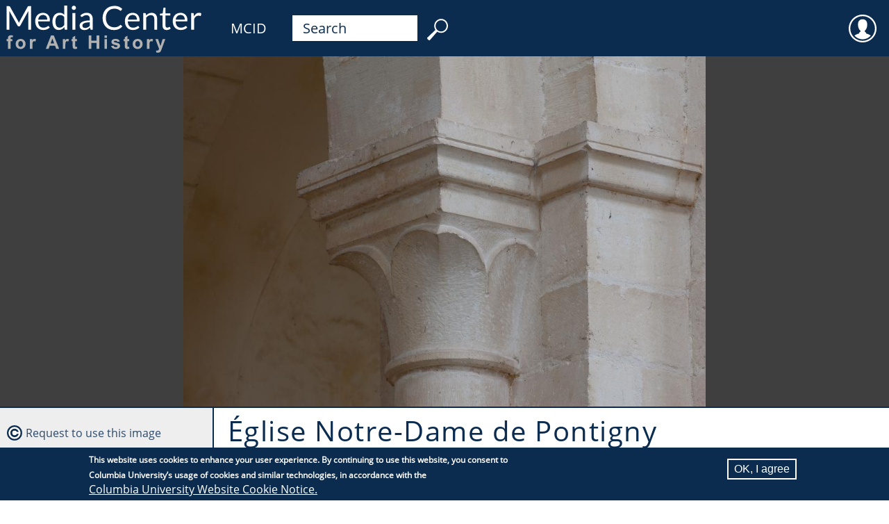

--- FILE ---
content_type: image/svg+xml
request_url: https://mcid.mcah.columbia.edu/themes/mcah_theme/assets/images/search.svg
body_size: 819
content:
<?xml version="1.0" standalone="no"?>
<!DOCTYPE svg PUBLIC "-//W3C//DTD SVG 20010904//EN"
 "http://www.w3.org/TR/2001/REC-SVG-20010904/DTD/svg10.dtd">
<svg version="1.0" xmlns="http://www.w3.org/2000/svg"
 width="25pt" height="25pt" viewBox="0 0 222.000000 222.000000"
 preserveAspectRatio="xMidYMid meet">
<g transform="translate(0.000000,222.000000) scale(0.100000,-0.100000)"
fill="#ffffff" stroke="none">
<path d="M1293 2130 c-228 -46 -436 -231 -503 -449 -62 -197 -46 -379 46 -548
l33 -63 -23 -22 c-12 -13 -96 -93 -187 -178 -90 -85 -260 -247 -377 -359
l-214 -205 6 -40 c14 -85 115 -184 198 -193 l43 -5 205 233 c112 129 276 316
364 415 l159 182 62 -34 c162 -89 395 -99 571 -24 122 53 252 168 317 281 96
168 120 388 61 559 -83 236 -274 408 -502 450 -64 12 -198 12 -259 0z m306
-154 c96 -38 142 -69 207 -139 129 -137 177 -338 125 -519 -113 -395 -598
-528 -885 -242 -106 104 -155 223 -157 375 -2 193 81 357 233 460 146 99 326
124 477 65z"/>
</g>
</svg>
